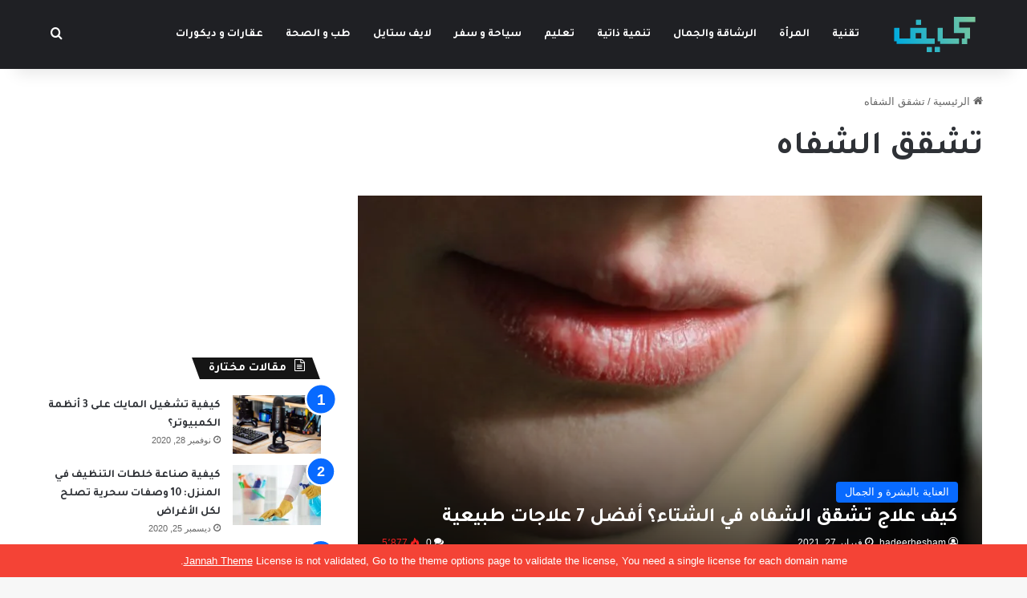

--- FILE ---
content_type: text/html; charset=UTF-8
request_url: https://kayfa2z.com/tag/%D8%AA%D8%B4%D9%82%D9%82-%D8%A7%D9%84%D8%B4%D9%81%D8%A7%D9%87/
body_size: 12903
content:

<!DOCTYPE html>
<html dir="rtl" lang="ar" class="" data-skin="light" prefix="og: https://ogp.me/ns#">
<head>
	<meta charset="UTF-8" />
	<link rel="profile" href="https://gmpg.org/xfn/11" />
		<style>img:is([sizes="auto" i], [sizes^="auto," i]) { contain-intrinsic-size: 3000px 1500px }</style>
	
<!-- تحسين محرك البحث بواسطة رانك ماث - https://rankmath.com/ -->
<title>تشقق الشفاه - موقع كيف؟</title>
<meta name="robots" content="follow, index, max-snippet:-1, max-video-preview:-1, max-image-preview:large"/>
<link rel="canonical" href="https://kayfa2z.com/tag/%d8%aa%d8%b4%d9%82%d9%82-%d8%a7%d9%84%d8%b4%d9%81%d8%a7%d9%87/" />
<meta property="og:locale" content="ar_AR" />
<meta property="og:type" content="article" />
<meta property="og:title" content="تشقق الشفاه - موقع كيف؟" />
<meta property="og:url" content="https://kayfa2z.com/tag/%d8%aa%d8%b4%d9%82%d9%82-%d8%a7%d9%84%d8%b4%d9%81%d8%a7%d9%87/" />
<meta property="og:site_name" content="موقع كيف؟" />
<meta name="twitter:card" content="summary_large_image" />
<meta name="twitter:title" content="تشقق الشفاه - موقع كيف؟" />
<meta name="twitter:site" content="@aKFsO8orBe" />
<meta name="twitter:label1" content="مقالات" />
<meta name="twitter:data1" content="1" />
<script type="application/ld+json" class="rank-math-schema">{"@context":"https://schema.org","@graph":[{"@type":"Person","@id":"https://kayfa2z.com/#person","name":"\u0643\u064a\u0641 \u0645\u0646 \u0627\u0644\u0623\u0644\u0641 \u0625\u0644\u064a \u0627\u0644\u064a\u0627\u0621","url":"https://kayfa2z.com","sameAs":["https://twitter.com/aKFsO8orBe"]},{"@type":"WebSite","@id":"https://kayfa2z.com/#website","url":"https://kayfa2z.com","name":"\u0643\u064a\u0641 \u0645\u0646 \u0627\u0644\u0623\u0644\u0641 \u0625\u0644\u064a \u0627\u0644\u064a\u0627\u0621","publisher":{"@id":"https://kayfa2z.com/#person"},"inLanguage":"ar"},{"@type":"CollectionPage","@id":"https://kayfa2z.com/tag/%d8%aa%d8%b4%d9%82%d9%82-%d8%a7%d9%84%d8%b4%d9%81%d8%a7%d9%87/#webpage","url":"https://kayfa2z.com/tag/%d8%aa%d8%b4%d9%82%d9%82-%d8%a7%d9%84%d8%b4%d9%81%d8%a7%d9%87/","name":"\u062a\u0634\u0642\u0642 \u0627\u0644\u0634\u0641\u0627\u0647 - \u0645\u0648\u0642\u0639 \u0643\u064a\u0641\u061f","isPartOf":{"@id":"https://kayfa2z.com/#website"},"inLanguage":"ar"}]}</script>
<!-- /إضافة تحسين محركات البحث لووردبريس Rank Math -->

<link rel="alternate" type="application/rss+xml" title="موقع كيف؟ &laquo; الخلاصة" href="https://kayfa2z.com/feed/" />
<link rel="alternate" type="application/rss+xml" title="موقع كيف؟ &laquo; خلاصة التعليقات" href="https://kayfa2z.com/comments/feed/" />
<link rel="alternate" type="application/rss+xml" title="موقع كيف؟ &laquo; تشقق الشفاه خلاصة الوسوم" href="https://kayfa2z.com/tag/%d8%aa%d8%b4%d9%82%d9%82-%d8%a7%d9%84%d8%b4%d9%81%d8%a7%d9%87/feed/" />

		<style type="text/css">
			:root{				
			--tie-preset-gradient-1: linear-gradient(135deg, rgba(6, 147, 227, 1) 0%, rgb(155, 81, 224) 100%);
			--tie-preset-gradient-2: linear-gradient(135deg, rgb(122, 220, 180) 0%, rgb(0, 208, 130) 100%);
			--tie-preset-gradient-3: linear-gradient(135deg, rgba(252, 185, 0, 1) 0%, rgba(255, 105, 0, 1) 100%);
			--tie-preset-gradient-4: linear-gradient(135deg, rgba(255, 105, 0, 1) 0%, rgb(207, 46, 46) 100%);
			--tie-preset-gradient-5: linear-gradient(135deg, rgb(238, 238, 238) 0%, rgb(169, 184, 195) 100%);
			--tie-preset-gradient-6: linear-gradient(135deg, rgb(74, 234, 220) 0%, rgb(151, 120, 209) 20%, rgb(207, 42, 186) 40%, rgb(238, 44, 130) 60%, rgb(251, 105, 98) 80%, rgb(254, 248, 76) 100%);
			--tie-preset-gradient-7: linear-gradient(135deg, rgb(255, 206, 236) 0%, rgb(152, 150, 240) 100%);
			--tie-preset-gradient-8: linear-gradient(135deg, rgb(254, 205, 165) 0%, rgb(254, 45, 45) 50%, rgb(107, 0, 62) 100%);
			--tie-preset-gradient-9: linear-gradient(135deg, rgb(255, 203, 112) 0%, rgb(199, 81, 192) 50%, rgb(65, 88, 208) 100%);
			--tie-preset-gradient-10: linear-gradient(135deg, rgb(255, 245, 203) 0%, rgb(182, 227, 212) 50%, rgb(51, 167, 181) 100%);
			--tie-preset-gradient-11: linear-gradient(135deg, rgb(202, 248, 128) 0%, rgb(113, 206, 126) 100%);
			--tie-preset-gradient-12: linear-gradient(135deg, rgb(2, 3, 129) 0%, rgb(40, 116, 252) 100%);
			--tie-preset-gradient-13: linear-gradient(135deg, #4D34FA, #ad34fa);
			--tie-preset-gradient-14: linear-gradient(135deg, #0057FF, #31B5FF);
			--tie-preset-gradient-15: linear-gradient(135deg, #FF007A, #FF81BD);
			--tie-preset-gradient-16: linear-gradient(135deg, #14111E, #4B4462);
			--tie-preset-gradient-17: linear-gradient(135deg, #F32758, #FFC581);

			
					--main-nav-background: #1f2024;
					--main-nav-secondry-background: rgba(0,0,0,0.2);
					--main-nav-primary-color: #0088ff;
					--main-nav-contrast-primary-color: #FFFFFF;
					--main-nav-text-color: #FFFFFF;
					--main-nav-secondry-text-color: rgba(225,255,255,0.5);
					--main-nav-main-border-color: rgba(255,255,255,0.07);
					--main-nav-secondry-border-color: rgba(255,255,255,0.04);
				
			}
		</style>
	<meta name="viewport" content="width=device-width, initial-scale=1.0" /><script type="text/javascript">
/* <![CDATA[ */
window._wpemojiSettings = {"baseUrl":"https:\/\/s.w.org\/images\/core\/emoji\/16.0.1\/72x72\/","ext":".png","svgUrl":"https:\/\/s.w.org\/images\/core\/emoji\/16.0.1\/svg\/","svgExt":".svg","source":{"concatemoji":"https:\/\/kayfa2z.com\/wp-includes\/js\/wp-emoji-release.min.js?ver=1100d0540b4f4c0b1ae8e73da84aef33"}};
/*! This file is auto-generated */
!function(s,n){var o,i,e;function c(e){try{var t={supportTests:e,timestamp:(new Date).valueOf()};sessionStorage.setItem(o,JSON.stringify(t))}catch(e){}}function p(e,t,n){e.clearRect(0,0,e.canvas.width,e.canvas.height),e.fillText(t,0,0);var t=new Uint32Array(e.getImageData(0,0,e.canvas.width,e.canvas.height).data),a=(e.clearRect(0,0,e.canvas.width,e.canvas.height),e.fillText(n,0,0),new Uint32Array(e.getImageData(0,0,e.canvas.width,e.canvas.height).data));return t.every(function(e,t){return e===a[t]})}function u(e,t){e.clearRect(0,0,e.canvas.width,e.canvas.height),e.fillText(t,0,0);for(var n=e.getImageData(16,16,1,1),a=0;a<n.data.length;a++)if(0!==n.data[a])return!1;return!0}function f(e,t,n,a){switch(t){case"flag":return n(e,"\ud83c\udff3\ufe0f\u200d\u26a7\ufe0f","\ud83c\udff3\ufe0f\u200b\u26a7\ufe0f")?!1:!n(e,"\ud83c\udde8\ud83c\uddf6","\ud83c\udde8\u200b\ud83c\uddf6")&&!n(e,"\ud83c\udff4\udb40\udc67\udb40\udc62\udb40\udc65\udb40\udc6e\udb40\udc67\udb40\udc7f","\ud83c\udff4\u200b\udb40\udc67\u200b\udb40\udc62\u200b\udb40\udc65\u200b\udb40\udc6e\u200b\udb40\udc67\u200b\udb40\udc7f");case"emoji":return!a(e,"\ud83e\udedf")}return!1}function g(e,t,n,a){var r="undefined"!=typeof WorkerGlobalScope&&self instanceof WorkerGlobalScope?new OffscreenCanvas(300,150):s.createElement("canvas"),o=r.getContext("2d",{willReadFrequently:!0}),i=(o.textBaseline="top",o.font="600 32px Arial",{});return e.forEach(function(e){i[e]=t(o,e,n,a)}),i}function t(e){var t=s.createElement("script");t.src=e,t.defer=!0,s.head.appendChild(t)}"undefined"!=typeof Promise&&(o="wpEmojiSettingsSupports",i=["flag","emoji"],n.supports={everything:!0,everythingExceptFlag:!0},e=new Promise(function(e){s.addEventListener("DOMContentLoaded",e,{once:!0})}),new Promise(function(t){var n=function(){try{var e=JSON.parse(sessionStorage.getItem(o));if("object"==typeof e&&"number"==typeof e.timestamp&&(new Date).valueOf()<e.timestamp+604800&&"object"==typeof e.supportTests)return e.supportTests}catch(e){}return null}();if(!n){if("undefined"!=typeof Worker&&"undefined"!=typeof OffscreenCanvas&&"undefined"!=typeof URL&&URL.createObjectURL&&"undefined"!=typeof Blob)try{var e="postMessage("+g.toString()+"("+[JSON.stringify(i),f.toString(),p.toString(),u.toString()].join(",")+"));",a=new Blob([e],{type:"text/javascript"}),r=new Worker(URL.createObjectURL(a),{name:"wpTestEmojiSupports"});return void(r.onmessage=function(e){c(n=e.data),r.terminate(),t(n)})}catch(e){}c(n=g(i,f,p,u))}t(n)}).then(function(e){for(var t in e)n.supports[t]=e[t],n.supports.everything=n.supports.everything&&n.supports[t],"flag"!==t&&(n.supports.everythingExceptFlag=n.supports.everythingExceptFlag&&n.supports[t]);n.supports.everythingExceptFlag=n.supports.everythingExceptFlag&&!n.supports.flag,n.DOMReady=!1,n.readyCallback=function(){n.DOMReady=!0}}).then(function(){return e}).then(function(){var e;n.supports.everything||(n.readyCallback(),(e=n.source||{}).concatemoji?t(e.concatemoji):e.wpemoji&&e.twemoji&&(t(e.twemoji),t(e.wpemoji)))}))}((window,document),window._wpemojiSettings);
/* ]]> */
</script>

<style id='wp-emoji-styles-inline-css' type='text/css'>

	img.wp-smiley, img.emoji {
		display: inline !important;
		border: none !important;
		box-shadow: none !important;
		height: 1em !important;
		width: 1em !important;
		margin: 0 0.07em !important;
		vertical-align: -0.1em !important;
		background: none !important;
		padding: 0 !important;
	}
</style>
<link rel='stylesheet' id='wp-block-library-rtl-css' href='https://kayfa2z.com/wp-includes/css/dist/block-library/style-rtl.min.css?ver=1100d0540b4f4c0b1ae8e73da84aef33' type='text/css' media='all' />
<style id='wp-block-library-theme-inline-css' type='text/css'>
.wp-block-audio :where(figcaption){color:#555;font-size:13px;text-align:center}.is-dark-theme .wp-block-audio :where(figcaption){color:#ffffffa6}.wp-block-audio{margin:0 0 1em}.wp-block-code{border:1px solid #ccc;border-radius:4px;font-family:Menlo,Consolas,monaco,monospace;padding:.8em 1em}.wp-block-embed :where(figcaption){color:#555;font-size:13px;text-align:center}.is-dark-theme .wp-block-embed :where(figcaption){color:#ffffffa6}.wp-block-embed{margin:0 0 1em}.blocks-gallery-caption{color:#555;font-size:13px;text-align:center}.is-dark-theme .blocks-gallery-caption{color:#ffffffa6}:root :where(.wp-block-image figcaption){color:#555;font-size:13px;text-align:center}.is-dark-theme :root :where(.wp-block-image figcaption){color:#ffffffa6}.wp-block-image{margin:0 0 1em}.wp-block-pullquote{border-bottom:4px solid;border-top:4px solid;color:currentColor;margin-bottom:1.75em}.wp-block-pullquote cite,.wp-block-pullquote footer,.wp-block-pullquote__citation{color:currentColor;font-size:.8125em;font-style:normal;text-transform:uppercase}.wp-block-quote{border-left:.25em solid;margin:0 0 1.75em;padding-left:1em}.wp-block-quote cite,.wp-block-quote footer{color:currentColor;font-size:.8125em;font-style:normal;position:relative}.wp-block-quote:where(.has-text-align-right){border-left:none;border-right:.25em solid;padding-left:0;padding-right:1em}.wp-block-quote:where(.has-text-align-center){border:none;padding-left:0}.wp-block-quote.is-large,.wp-block-quote.is-style-large,.wp-block-quote:where(.is-style-plain){border:none}.wp-block-search .wp-block-search__label{font-weight:700}.wp-block-search__button{border:1px solid #ccc;padding:.375em .625em}:where(.wp-block-group.has-background){padding:1.25em 2.375em}.wp-block-separator.has-css-opacity{opacity:.4}.wp-block-separator{border:none;border-bottom:2px solid;margin-left:auto;margin-right:auto}.wp-block-separator.has-alpha-channel-opacity{opacity:1}.wp-block-separator:not(.is-style-wide):not(.is-style-dots){width:100px}.wp-block-separator.has-background:not(.is-style-dots){border-bottom:none;height:1px}.wp-block-separator.has-background:not(.is-style-wide):not(.is-style-dots){height:2px}.wp-block-table{margin:0 0 1em}.wp-block-table td,.wp-block-table th{word-break:normal}.wp-block-table :where(figcaption){color:#555;font-size:13px;text-align:center}.is-dark-theme .wp-block-table :where(figcaption){color:#ffffffa6}.wp-block-video :where(figcaption){color:#555;font-size:13px;text-align:center}.is-dark-theme .wp-block-video :where(figcaption){color:#ffffffa6}.wp-block-video{margin:0 0 1em}:root :where(.wp-block-template-part.has-background){margin-bottom:0;margin-top:0;padding:1.25em 2.375em}
</style>
<style id='classic-theme-styles-inline-css' type='text/css'>
/*! This file is auto-generated */
.wp-block-button__link{color:#fff;background-color:#32373c;border-radius:9999px;box-shadow:none;text-decoration:none;padding:calc(.667em + 2px) calc(1.333em + 2px);font-size:1.125em}.wp-block-file__button{background:#32373c;color:#fff;text-decoration:none}
</style>
<style id='global-styles-inline-css' type='text/css'>
:root{--wp--preset--aspect-ratio--square: 1;--wp--preset--aspect-ratio--4-3: 4/3;--wp--preset--aspect-ratio--3-4: 3/4;--wp--preset--aspect-ratio--3-2: 3/2;--wp--preset--aspect-ratio--2-3: 2/3;--wp--preset--aspect-ratio--16-9: 16/9;--wp--preset--aspect-ratio--9-16: 9/16;--wp--preset--color--black: #000000;--wp--preset--color--cyan-bluish-gray: #abb8c3;--wp--preset--color--white: #ffffff;--wp--preset--color--pale-pink: #f78da7;--wp--preset--color--vivid-red: #cf2e2e;--wp--preset--color--luminous-vivid-orange: #ff6900;--wp--preset--color--luminous-vivid-amber: #fcb900;--wp--preset--color--light-green-cyan: #7bdcb5;--wp--preset--color--vivid-green-cyan: #00d084;--wp--preset--color--pale-cyan-blue: #8ed1fc;--wp--preset--color--vivid-cyan-blue: #0693e3;--wp--preset--color--vivid-purple: #9b51e0;--wp--preset--color--global-color: #0088ff;--wp--preset--gradient--vivid-cyan-blue-to-vivid-purple: linear-gradient(135deg,rgba(6,147,227,1) 0%,rgb(155,81,224) 100%);--wp--preset--gradient--light-green-cyan-to-vivid-green-cyan: linear-gradient(135deg,rgb(122,220,180) 0%,rgb(0,208,130) 100%);--wp--preset--gradient--luminous-vivid-amber-to-luminous-vivid-orange: linear-gradient(135deg,rgba(252,185,0,1) 0%,rgba(255,105,0,1) 100%);--wp--preset--gradient--luminous-vivid-orange-to-vivid-red: linear-gradient(135deg,rgba(255,105,0,1) 0%,rgb(207,46,46) 100%);--wp--preset--gradient--very-light-gray-to-cyan-bluish-gray: linear-gradient(135deg,rgb(238,238,238) 0%,rgb(169,184,195) 100%);--wp--preset--gradient--cool-to-warm-spectrum: linear-gradient(135deg,rgb(74,234,220) 0%,rgb(151,120,209) 20%,rgb(207,42,186) 40%,rgb(238,44,130) 60%,rgb(251,105,98) 80%,rgb(254,248,76) 100%);--wp--preset--gradient--blush-light-purple: linear-gradient(135deg,rgb(255,206,236) 0%,rgb(152,150,240) 100%);--wp--preset--gradient--blush-bordeaux: linear-gradient(135deg,rgb(254,205,165) 0%,rgb(254,45,45) 50%,rgb(107,0,62) 100%);--wp--preset--gradient--luminous-dusk: linear-gradient(135deg,rgb(255,203,112) 0%,rgb(199,81,192) 50%,rgb(65,88,208) 100%);--wp--preset--gradient--pale-ocean: linear-gradient(135deg,rgb(255,245,203) 0%,rgb(182,227,212) 50%,rgb(51,167,181) 100%);--wp--preset--gradient--electric-grass: linear-gradient(135deg,rgb(202,248,128) 0%,rgb(113,206,126) 100%);--wp--preset--gradient--midnight: linear-gradient(135deg,rgb(2,3,129) 0%,rgb(40,116,252) 100%);--wp--preset--font-size--small: 13px;--wp--preset--font-size--medium: 20px;--wp--preset--font-size--large: 36px;--wp--preset--font-size--x-large: 42px;--wp--preset--spacing--20: 0.44rem;--wp--preset--spacing--30: 0.67rem;--wp--preset--spacing--40: 1rem;--wp--preset--spacing--50: 1.5rem;--wp--preset--spacing--60: 2.25rem;--wp--preset--spacing--70: 3.38rem;--wp--preset--spacing--80: 5.06rem;--wp--preset--shadow--natural: 6px 6px 9px rgba(0, 0, 0, 0.2);--wp--preset--shadow--deep: 12px 12px 50px rgba(0, 0, 0, 0.4);--wp--preset--shadow--sharp: 6px 6px 0px rgba(0, 0, 0, 0.2);--wp--preset--shadow--outlined: 6px 6px 0px -3px rgba(255, 255, 255, 1), 6px 6px rgba(0, 0, 0, 1);--wp--preset--shadow--crisp: 6px 6px 0px rgba(0, 0, 0, 1);}:where(.is-layout-flex){gap: 0.5em;}:where(.is-layout-grid){gap: 0.5em;}body .is-layout-flex{display: flex;}.is-layout-flex{flex-wrap: wrap;align-items: center;}.is-layout-flex > :is(*, div){margin: 0;}body .is-layout-grid{display: grid;}.is-layout-grid > :is(*, div){margin: 0;}:where(.wp-block-columns.is-layout-flex){gap: 2em;}:where(.wp-block-columns.is-layout-grid){gap: 2em;}:where(.wp-block-post-template.is-layout-flex){gap: 1.25em;}:where(.wp-block-post-template.is-layout-grid){gap: 1.25em;}.has-black-color{color: var(--wp--preset--color--black) !important;}.has-cyan-bluish-gray-color{color: var(--wp--preset--color--cyan-bluish-gray) !important;}.has-white-color{color: var(--wp--preset--color--white) !important;}.has-pale-pink-color{color: var(--wp--preset--color--pale-pink) !important;}.has-vivid-red-color{color: var(--wp--preset--color--vivid-red) !important;}.has-luminous-vivid-orange-color{color: var(--wp--preset--color--luminous-vivid-orange) !important;}.has-luminous-vivid-amber-color{color: var(--wp--preset--color--luminous-vivid-amber) !important;}.has-light-green-cyan-color{color: var(--wp--preset--color--light-green-cyan) !important;}.has-vivid-green-cyan-color{color: var(--wp--preset--color--vivid-green-cyan) !important;}.has-pale-cyan-blue-color{color: var(--wp--preset--color--pale-cyan-blue) !important;}.has-vivid-cyan-blue-color{color: var(--wp--preset--color--vivid-cyan-blue) !important;}.has-vivid-purple-color{color: var(--wp--preset--color--vivid-purple) !important;}.has-black-background-color{background-color: var(--wp--preset--color--black) !important;}.has-cyan-bluish-gray-background-color{background-color: var(--wp--preset--color--cyan-bluish-gray) !important;}.has-white-background-color{background-color: var(--wp--preset--color--white) !important;}.has-pale-pink-background-color{background-color: var(--wp--preset--color--pale-pink) !important;}.has-vivid-red-background-color{background-color: var(--wp--preset--color--vivid-red) !important;}.has-luminous-vivid-orange-background-color{background-color: var(--wp--preset--color--luminous-vivid-orange) !important;}.has-luminous-vivid-amber-background-color{background-color: var(--wp--preset--color--luminous-vivid-amber) !important;}.has-light-green-cyan-background-color{background-color: var(--wp--preset--color--light-green-cyan) !important;}.has-vivid-green-cyan-background-color{background-color: var(--wp--preset--color--vivid-green-cyan) !important;}.has-pale-cyan-blue-background-color{background-color: var(--wp--preset--color--pale-cyan-blue) !important;}.has-vivid-cyan-blue-background-color{background-color: var(--wp--preset--color--vivid-cyan-blue) !important;}.has-vivid-purple-background-color{background-color: var(--wp--preset--color--vivid-purple) !important;}.has-black-border-color{border-color: var(--wp--preset--color--black) !important;}.has-cyan-bluish-gray-border-color{border-color: var(--wp--preset--color--cyan-bluish-gray) !important;}.has-white-border-color{border-color: var(--wp--preset--color--white) !important;}.has-pale-pink-border-color{border-color: var(--wp--preset--color--pale-pink) !important;}.has-vivid-red-border-color{border-color: var(--wp--preset--color--vivid-red) !important;}.has-luminous-vivid-orange-border-color{border-color: var(--wp--preset--color--luminous-vivid-orange) !important;}.has-luminous-vivid-amber-border-color{border-color: var(--wp--preset--color--luminous-vivid-amber) !important;}.has-light-green-cyan-border-color{border-color: var(--wp--preset--color--light-green-cyan) !important;}.has-vivid-green-cyan-border-color{border-color: var(--wp--preset--color--vivid-green-cyan) !important;}.has-pale-cyan-blue-border-color{border-color: var(--wp--preset--color--pale-cyan-blue) !important;}.has-vivid-cyan-blue-border-color{border-color: var(--wp--preset--color--vivid-cyan-blue) !important;}.has-vivid-purple-border-color{border-color: var(--wp--preset--color--vivid-purple) !important;}.has-vivid-cyan-blue-to-vivid-purple-gradient-background{background: var(--wp--preset--gradient--vivid-cyan-blue-to-vivid-purple) !important;}.has-light-green-cyan-to-vivid-green-cyan-gradient-background{background: var(--wp--preset--gradient--light-green-cyan-to-vivid-green-cyan) !important;}.has-luminous-vivid-amber-to-luminous-vivid-orange-gradient-background{background: var(--wp--preset--gradient--luminous-vivid-amber-to-luminous-vivid-orange) !important;}.has-luminous-vivid-orange-to-vivid-red-gradient-background{background: var(--wp--preset--gradient--luminous-vivid-orange-to-vivid-red) !important;}.has-very-light-gray-to-cyan-bluish-gray-gradient-background{background: var(--wp--preset--gradient--very-light-gray-to-cyan-bluish-gray) !important;}.has-cool-to-warm-spectrum-gradient-background{background: var(--wp--preset--gradient--cool-to-warm-spectrum) !important;}.has-blush-light-purple-gradient-background{background: var(--wp--preset--gradient--blush-light-purple) !important;}.has-blush-bordeaux-gradient-background{background: var(--wp--preset--gradient--blush-bordeaux) !important;}.has-luminous-dusk-gradient-background{background: var(--wp--preset--gradient--luminous-dusk) !important;}.has-pale-ocean-gradient-background{background: var(--wp--preset--gradient--pale-ocean) !important;}.has-electric-grass-gradient-background{background: var(--wp--preset--gradient--electric-grass) !important;}.has-midnight-gradient-background{background: var(--wp--preset--gradient--midnight) !important;}.has-small-font-size{font-size: var(--wp--preset--font-size--small) !important;}.has-medium-font-size{font-size: var(--wp--preset--font-size--medium) !important;}.has-large-font-size{font-size: var(--wp--preset--font-size--large) !important;}.has-x-large-font-size{font-size: var(--wp--preset--font-size--x-large) !important;}
:where(.wp-block-post-template.is-layout-flex){gap: 1.25em;}:where(.wp-block-post-template.is-layout-grid){gap: 1.25em;}
:where(.wp-block-columns.is-layout-flex){gap: 2em;}:where(.wp-block-columns.is-layout-grid){gap: 2em;}
:root :where(.wp-block-pullquote){font-size: 1.5em;line-height: 1.6;}
</style>
<link rel='stylesheet' id='ez-toc-css' href='https://kayfa2z.com/wp-content/plugins/easy-table-of-contents/assets/css/screen.min.css?ver=2.0.76' type='text/css' media='all' />
<style id='ez-toc-inline-css' type='text/css'>
div#ez-toc-container .ez-toc-title {font-size: 120%;}div#ez-toc-container .ez-toc-title {font-weight: 500;}div#ez-toc-container ul li , div#ez-toc-container ul li a {font-size: 95%;}div#ez-toc-container ul li , div#ez-toc-container ul li a {font-weight: 500;}div#ez-toc-container nav ul ul li {font-size: 90%;}
</style>
<link rel='stylesheet' id='tie-css-base-css' href='https://kayfa2z.com/wp-content/themes/jannah/assets/css/base.min.css?ver=7.6.0' type='text/css' media='all' />
<link rel='stylesheet' id='tie-css-styles-css' href='https://kayfa2z.com/wp-content/themes/jannah/assets/css/style.min.css?ver=7.6.0' type='text/css' media='all' />
<link rel='stylesheet' id='tie-css-widgets-css' href='https://kayfa2z.com/wp-content/themes/jannah/assets/css/widgets.min.css?ver=7.6.0' type='text/css' media='all' />
<link rel='stylesheet' id='tie-css-helpers-css' href='https://kayfa2z.com/wp-content/themes/jannah/assets/css/helpers.min.css?ver=7.6.0' type='text/css' media='all' />
<link rel='stylesheet' id='tie-fontawesome5-css' href='https://kayfa2z.com/wp-content/themes/jannah/assets/css/fontawesome.css?ver=7.6.0' type='text/css' media='all' />
<link rel='stylesheet' id='tie-css-ilightbox-css' href='https://kayfa2z.com/wp-content/themes/jannah/assets/ilightbox/dark-skin/skin.css?ver=7.6.0' type='text/css' media='all' />
<link rel='stylesheet' id='tie-css-shortcodes-css' href='https://kayfa2z.com/wp-content/themes/jannah/assets/css/plugins/shortcodes.min.css?ver=7.6.0' type='text/css' media='all' />
<link rel='stylesheet' id='tie-theme-rtl-css-css' href='https://kayfa2z.com/wp-content/themes/jannah/rtl.css?ver=1100d0540b4f4c0b1ae8e73da84aef33' type='text/css' media='all' />
<link rel='stylesheet' id='tie-theme-child-css-css' href='https://kayfa2z.com/wp-content/themes/jannah-child/style.css?ver=1100d0540b4f4c0b1ae8e73da84aef33' type='text/css' media='all' />
<style id='tie-theme-child-css-inline-css' type='text/css'>
.wf-active .logo-text,.wf-active h1,.wf-active h2,.wf-active h3,.wf-active h4,.wf-active h5,.wf-active h6,.wf-active .the-subtitle{font-family: 'Tajawal';}.wf-active #main-nav .main-menu > ul > li > a{font-family: 'Tajawal';}#main-nav .main-menu > ul > li > a{text-transform: uppercase;}#header-notification-bar{background: var( --tie-preset-gradient-13 );}#header-notification-bar{--tie-buttons-color: #FFFFFF;--tie-buttons-border-color: #FFFFFF;--tie-buttons-hover-color: #e1e1e1;--tie-buttons-hover-text: #000000;}#header-notification-bar{--tie-buttons-text: #000000;}.tie-cat-565,.tie-cat-item-565 > span{background-color:#e67e22 !important;color:#FFFFFF !important;}.tie-cat-565:after{border-top-color:#e67e22 !important;}.tie-cat-565:hover{background-color:#c86004 !important;}.tie-cat-565:hover:after{border-top-color:#c86004 !important;}.tie-cat-6,.tie-cat-item-6 > span{background-color:#2ecc71 !important;color:#FFFFFF !important;}.tie-cat-6:after{border-top-color:#2ecc71 !important;}.tie-cat-6:hover{background-color:#10ae53 !important;}.tie-cat-6:hover:after{border-top-color:#10ae53 !important;}.tie-cat-58,.tie-cat-item-58 > span{background-color:#9b59b6 !important;color:#FFFFFF !important;}.tie-cat-58:after{border-top-color:#9b59b6 !important;}.tie-cat-58:hover{background-color:#7d3b98 !important;}.tie-cat-58:hover:after{border-top-color:#7d3b98 !important;}.tie-cat-578,.tie-cat-item-578 > span{background-color:#34495e !important;color:#FFFFFF !important;}.tie-cat-578:after{border-top-color:#34495e !important;}.tie-cat-578:hover{background-color:#162b40 !important;}.tie-cat-578:hover:after{border-top-color:#162b40 !important;}.tie-cat-44,.tie-cat-item-44 > span{background-color:#795548 !important;color:#FFFFFF !important;}.tie-cat-44:after{border-top-color:#795548 !important;}.tie-cat-44:hover{background-color:#5b372a !important;}.tie-cat-44:hover:after{border-top-color:#5b372a !important;}.tie-cat-580,.tie-cat-item-580 > span{background-color:#4CAF50 !important;color:#FFFFFF !important;}.tie-cat-580:after{border-top-color:#4CAF50 !important;}.tie-cat-580:hover{background-color:#2e9132 !important;}.tie-cat-580:hover:after{border-top-color:#2e9132 !important;}.tie-cat-1,.tie-cat-item-1 > span{background-color:#df4940 !important;color:#FFFFFF !important;}.tie-cat-1:after{border-top-color:#df4940 !important;}.tie-cat-1:hover{background-color:#c12b22 !important;}.tie-cat-1:hover:after{border-top-color:#c12b22 !important;}.tie-cat-51,.tie-cat-item-51 > span{background-color:#fa6101 !important;color:#FFFFFF !important;}.tie-cat-51:after{border-top-color:#fa6101 !important;}.tie-cat-51:hover{background-color:#dc4300 !important;}.tie-cat-51:hover:after{border-top-color:#dc4300 !important;}.tie-cat-1079,.tie-cat-item-1079 > span{background-color:#fa6101 !important;color:#FFFFFF !important;}.tie-cat-1079:after{border-top-color:#fa6101 !important;}.tie-cat-1079:hover{background-color:#dc4300 !important;}.tie-cat-1079:hover:after{border-top-color:#dc4300 !important;}.tie-cat-1082,.tie-cat-item-1082 > span{background-color:#fa6101 !important;color:#FFFFFF !important;}.tie-cat-1082:after{border-top-color:#fa6101 !important;}.tie-cat-1082:hover{background-color:#dc4300 !important;}.tie-cat-1082:hover:after{border-top-color:#dc4300 !important;}.tie-cat-1081,.tie-cat-item-1081 > span{background-color:#fa6101 !important;color:#FFFFFF !important;}.tie-cat-1081:after{border-top-color:#fa6101 !important;}.tie-cat-1081:hover{background-color:#dc4300 !important;}.tie-cat-1081:hover:after{border-top-color:#dc4300 !important;}.tie-cat-1077,.tie-cat-item-1077 > span{background-color:#fa6101 !important;color:#FFFFFF !important;}.tie-cat-1077:after{border-top-color:#fa6101 !important;}.tie-cat-1077:hover{background-color:#dc4300 !important;}.tie-cat-1077:hover:after{border-top-color:#dc4300 !important;}.tie-cat-1076,.tie-cat-item-1076 > span{background-color:#fa6101 !important;color:#FFFFFF !important;}.tie-cat-1076:after{border-top-color:#fa6101 !important;}.tie-cat-1076:hover{background-color:#dc4300 !important;}.tie-cat-1076:hover:after{border-top-color:#dc4300 !important;}.tie-cat-1078,.tie-cat-item-1078 > span{background-color:#fa6101 !important;color:#FFFFFF !important;}.tie-cat-1078:after{border-top-color:#fa6101 !important;}.tie-cat-1078:hover{background-color:#dc4300 !important;}.tie-cat-1078:hover:after{border-top-color:#dc4300 !important;}.tie-cat-1084,.tie-cat-item-1084 > span{background-color:#fa6101 !important;color:#FFFFFF !important;}.tie-cat-1084:after{border-top-color:#fa6101 !important;}.tie-cat-1084:hover{background-color:#dc4300 !important;}.tie-cat-1084:hover:after{border-top-color:#dc4300 !important;}@media (max-width: 991px){.side-aside.normal-side{background: #2f88d6;background: -webkit-linear-gradient(135deg,#5933a2,#2f88d6 );background: -moz-linear-gradient(135deg,#5933a2,#2f88d6 );background: -o-linear-gradient(135deg,#5933a2,#2f88d6 );background: linear-gradient(135deg,#2f88d6,#5933a2 );}}
</style>
<script type="text/javascript" src="https://kayfa2z.com/wp-includes/js/jquery/jquery.min.js?ver=3.7.1" id="jquery-core-js"></script>
<script type="text/javascript" src="https://kayfa2z.com/wp-includes/js/jquery/jquery-migrate.min.js?ver=3.4.1" id="jquery-migrate-js"></script>
<link rel="https://api.w.org/" href="https://kayfa2z.com/wp-json/" /><link rel="alternate" title="JSON" type="application/json" href="https://kayfa2z.com/wp-json/wp/v2/tags/1039" /><link rel="EditURI" type="application/rsd+xml" title="RSD" href="https://kayfa2z.com/xmlrpc.php?rsd" />

<meta http-equiv="X-UA-Compatible" content="IE=edge">
<link rel="icon" href="https://kayfa2z.com/wp-content/uploads/2021/02/cropped-kayfa-colored-favicon-32x32.jpg" sizes="32x32" />
<link rel="icon" href="https://kayfa2z.com/wp-content/uploads/2021/02/cropped-kayfa-colored-favicon-192x192.jpg" sizes="192x192" />
<link rel="apple-touch-icon" href="https://kayfa2z.com/wp-content/uploads/2021/02/cropped-kayfa-colored-favicon-180x180.jpg" />
<meta name="msapplication-TileImage" content="https://kayfa2z.com/wp-content/uploads/2021/02/cropped-kayfa-colored-favicon-270x270.jpg" />
</head>

<body id="tie-body" class="rtl archive tag tag-1039 wp-theme-jannah wp-child-theme-jannah-child wrapper-has-shadow block-head-4 block-head-5 magazine2 is-thumb-overlay-disabled is-desktop is-header-layout-4 sidebar-left has-sidebar hide_share_post_top hide_share_post_bottom hide_sidebars">



<div class="background-overlay">

	<div id="tie-container" class="site tie-container">

						<div class="theme-notice" style="z-index:9999999!important;position:fixed!important;width:100%!important;bottom:0!important;display:block!important;text-align:center;background:#f44336!important;color:#fff!important;visibility:visible!important;height:auto!important;"><a style="color: #fff; text-decoration: underline;" href="https://tielabs.com/buy/jannah?utm_source=footer-bar&utm_medium=link&utm_campaign=jannah">Jannah Theme</a> License is not validated, Go to the theme options page to validate the license, You need a single license for each domain name.</div>
			
		<div id="tie-wrapper">
			
<header id="theme-header" class="theme-header header-layout-4 header-layout-1 main-nav-dark main-nav-default-dark main-nav-below no-stream-item has-shadow has-normal-width-logo mobile-header-default">
	
<div class="main-nav-wrapper">
	<nav id="main-nav" data-skin="search-in-main-nav" class="main-nav header-nav live-search-parent menu-style-default menu-style-solid-bg" style="line-height:86px" aria-label="القائمة الرئيسية">
		<div class="container">

			<div class="main-menu-wrapper">

				<div id="mobile-header-components-area_1" class="mobile-header-components"><ul class="components"><li class="mobile-component_menu custom-menu-link"><a href="#" id="mobile-menu-icon" class=""><span class="tie-mobile-menu-icon nav-icon is-layout-1"></span><span class="screen-reader-text">القائمة</span></a></li></ul></div>
						<div class="header-layout-1-logo" style="width:120px">
							
		<div id="logo" class="image-logo" >

			
			<a title="موقع كيف؟" href="https://kayfa2z.com/">
				
				<picture class="tie-logo-default tie-logo-picture">
					
					<source class="tie-logo-source-default tie-logo-source" srcset="https://kayfa2z.com/wp-content/uploads/2021/02/kayfa-colored-logo.svg">
					<img class="tie-logo-img-default tie-logo-img" src="https://kayfa2z.com/wp-content/uploads/2021/02/kayfa-colored-logo.svg" alt="موقع كيف؟" width="120" height="46" style="max-height:46px !important; width: auto;" />
				</picture>
						</a>

			
		</div><!-- #logo /-->

								</div>

						<div id="mobile-header-components-area_2" class="mobile-header-components"><ul class="components"><li class="mobile-component_search custom-menu-link">
				<a href="#" class="tie-search-trigger-mobile">
					<span class="tie-icon-search tie-search-icon" aria-hidden="true"></span>
					<span class="screen-reader-text">بحث عن</span>
				</a>
			</li></ul></div>
				<div id="menu-components-wrap">

					
					<div class="main-menu main-menu-wrap">
						<div id="main-nav-menu" class="main-menu header-menu"><ul id="menu-main_menu" class="menu"><li id="menu-item-2539" class="menu-item menu-item-type-taxonomy menu-item-object-category menu-item-2539"><a href="https://kayfa2z.com/technology/">تقنية</a></li>
<li id="menu-item-2540" class="menu-item menu-item-type-taxonomy menu-item-object-category menu-item-2540"><a href="https://kayfa2z.com/women/">المرأة</a></li>
<li id="menu-item-6288" class="menu-item menu-item-type-taxonomy menu-item-object-category menu-item-6288"><a href="https://kayfa2z.com/%d8%a7%d9%84%d8%b1%d8%b4%d8%a7%d9%82%d8%a9-%d9%88%d8%a7%d9%84%d8%ac%d9%85%d8%a7%d9%84/">الرشاقة والجمال</a></li>
<li id="menu-item-2541" class="menu-item menu-item-type-taxonomy menu-item-object-category menu-item-2541"><a href="https://kayfa2z.com/self-development/">تنمية ذاتية</a></li>
<li id="menu-item-7321" class="menu-item menu-item-type-taxonomy menu-item-object-category menu-item-7321"><a href="https://kayfa2z.com/education/">تعليم</a></li>
<li id="menu-item-2542" class="menu-item menu-item-type-taxonomy menu-item-object-category menu-item-2542"><a href="https://kayfa2z.com/travel/">سياحة و سفر</a></li>
<li id="menu-item-2543" class="menu-item menu-item-type-taxonomy menu-item-object-category menu-item-2543"><a href="https://kayfa2z.com/lifestyle/">لايف ستايل</a></li>
<li id="menu-item-4201" class="menu-item menu-item-type-taxonomy menu-item-object-category menu-item-4201"><a href="https://kayfa2z.com/health/">طب و الصحة</a></li>
<li id="menu-item-6246" class="menu-item menu-item-type-taxonomy menu-item-object-category menu-item-6246"><a href="https://kayfa2z.com/decoration/">عقارات و ديكورات</a></li>
</ul></div>					</div><!-- .main-menu /-->

					<ul class="components">			<li class="search-compact-icon menu-item custom-menu-link">
				<a href="#" class="tie-search-trigger">
					<span class="tie-icon-search tie-search-icon" aria-hidden="true"></span>
					<span class="screen-reader-text">بحث عن</span>
				</a>
			</li>
			</ul><!-- Components -->
				</div><!-- #menu-components-wrap /-->
			</div><!-- .main-menu-wrapper /-->
		</div><!-- .container /-->

			</nav><!-- #main-nav /-->
</div><!-- .main-nav-wrapper /-->

</header>

<div id="content" class="site-content container"><div id="main-content-row" class="tie-row main-content-row">
	<div class="main-content tie-col-md-8 tie-col-xs-12" role="main">

		

			<header id="tag-title-section" class="entry-header-outer container-wrapper archive-title-wrapper">
				<nav id="breadcrumb"><a href="https://kayfa2z.com/"><span class="tie-icon-home" aria-hidden="true"></span> الرئيسية</a><em class="delimiter">/</em><span class="current">تشقق الشفاه</span></nav><script type="application/ld+json">{"@context":"http:\/\/schema.org","@type":"BreadcrumbList","@id":"#Breadcrumb","itemListElement":[{"@type":"ListItem","position":1,"item":{"name":"\u0627\u0644\u0631\u0626\u064a\u0633\u064a\u0629","@id":"https:\/\/kayfa2z.com\/"}}]}</script><h1 class="page-title">تشقق الشفاه</h1>			</header><!-- .entry-header-outer /-->

			
		<div class="mag-box miscellaneous-box first-post-gradient has-first-big-post">
			<div class="container-wrapper">
				<div class="mag-box-container clearfix">
					<ul id="posts-container" data-layout="large-above" data-settings="{'uncropped_image':'jannah-image-post','category_meta':true,'post_meta':true,'excerpt':'true','excerpt_length':'20','read_more':'true','read_more_text':false,'media_overlay':true,'title_length':0,'is_full':false,'is_category':false}" class="posts-items">
<li class="post-item tie-standard">

	
			<a aria-label="كيف علاج تشقق الشفاه في الشتاء؟ أفضل 7 علاجات طبيعية" href="https://kayfa2z.com/%d8%aa%d8%b4%d9%82%d9%82-%d8%a7%d9%84%d8%b4%d9%81%d8%a7%d9%87/" class="post-thumb"><img width="780" height="470" src="https://kayfa2z.com/wp-content/uploads/2021/01/الشفاة-780x470.jpg.webp" class="attachment-jannah-image-post size-jannah-image-post wp-post-image" alt="طرق طبيعية لعلاج تشقق الشفاه في الشتاء" decoding="async" fetchpriority="high" title="كيف علاج تشقق الشفاه في الشتاء؟ أفضل 7 علاجات طبيعية 1"></a>
		<div class="clearfix"></div>

		<div class="post-overlay">
			<div class="post-content">

				<a class="post-cat tie-cat-1088" href="https://kayfa2z.com/%d8%a7%d9%84%d8%b1%d8%b4%d8%a7%d9%82%d8%a9-%d9%88%d8%a7%d9%84%d8%ac%d9%85%d8%a7%d9%84/%d8%a7%d9%84%d8%b9%d9%86%d8%a7%d9%8a%d8%a9-%d8%a8%d8%a7%d9%84%d8%a8%d8%b4%d8%b1%d8%a9/">العناية بالبشرة و الجمال</a>
								<h2 class="post-title"><a href="https://kayfa2z.com/%d8%aa%d8%b4%d9%82%d9%82-%d8%a7%d9%84%d8%b4%d9%81%d8%a7%d9%87/">كيف علاج تشقق الشفاه في الشتاء؟ أفضل 7 علاجات طبيعية</a></h2>
				
				<div class="thumb-meta"><div class="post-meta clearfix"><span class="author-meta single-author no-avatars"><span class="meta-item meta-author-wrapper meta-author-4"><span class="meta-author"><a href="https://kayfa2z.com/author/hadeerhesham/" class="author-name tie-icon" title="hadeerhesham">hadeerhesham</a></span></span></span><span class="date meta-item tie-icon">فبراير 27, 2021</span><div class="tie-alignright"><span class="meta-comment tie-icon meta-item fa-before">0</span><span class="meta-views meta-item very-hot"><span class="tie-icon-fire" aria-hidden="true"></span> 5٬877 </span></div></div><!-- .post-meta --></div><!-- .thumb-meta -->			</div><!-- .post-content -->
		</div><!-- .post-overlay -->

		</li>

					</ul><!-- #posts-container /-->
					<div class="clearfix"></div>
				</div><!-- .mag-box-container /-->
			</div><!-- .container-wrapper /-->
		</div><!-- .mag-box /-->
	
	</div><!-- .main-content /-->


	<aside class="sidebar tie-col-md-4 tie-col-xs-12 normal-side is-sticky" aria-label="القائمة الجانبية الرئيسية">
		<div class="theiaStickySidebar">
			<div id="stream-item-widget-4" class="widget stream-item-widget widget-content-only"><div class="stream-item-widget-content"><script async src="https://pagead2.googlesyndication.com/pagead/js/adsbygoogle.js"></script>
<!-- Kayfa_sidebar_resposnive -->
<ins class="adsbygoogle"
     style="display:block"
     data-ad-client="ca-pub-3744667171028807"
     data-ad-slot="3839111420"
     data-ad-format="auto"
     data-full-width-responsive="true"></ins>
<script>
     (adsbygoogle = window.adsbygoogle || []).push({});
</script></div></div><div id="posts-list-widget-7" class="container-wrapper widget posts-list"><div class="widget-title the-global-title has-block-head-4"><div class="the-subtitle">مقالات مختارة<span class="widget-title-icon tie-icon"></span></div></div><div class="widget-posts-list-wrapper"><div class="widget-posts-list-container posts-list-counter" ><ul class="posts-list-items widget-posts-wrapper">
<li class="widget-single-post-item widget-post-list tie-standard">
			<div class="post-widget-thumbnail">
			
			<a aria-label="كيفية تشغيل المايك على 3 أنظمة الكمبيوتر؟" href="https://kayfa2z.com/%d9%83%d9%8a%d9%81%d9%8a%d8%a9-%d8%aa%d8%b4%d8%ba%d9%8a%d9%84-%d8%a7%d9%84%d9%85%d8%a7%d9%8a%d9%83/" class="post-thumb"><img width="220" height="147" src="https://kayfa2z.com/wp-content/uploads/2020/11/Yeti-1251.jpg.webp" class="attachment-jannah-image-small size-jannah-image-small tie-small-image wp-post-image" alt="كيفية تشغيل المايك على 3 أنظمة الكمبيوتر؟" decoding="async" srcset="https://kayfa2z.com/wp-content/uploads/2020/11/Yeti-1251.jpg.webp 2000w,   https://kayfa2z.com/wp-content/uploads/2020/11/Yeti-1251-300x200.jpg.webp 300w,   https://kayfa2z.com/wp-content/uploads/2020/11/Yeti-1251-1024x682.jpg.webp 1024w,   https://kayfa2z.com/wp-content/uploads/2020/11/Yeti-1251-768x512.jpg.webp 768w,   https://kayfa2z.com/wp-content/uploads/2020/11/Yeti-1251-1536x1024.jpg.webp 1536w,   https://kayfa2z.com/wp-content/uploads/2020/11/Yeti-1251-370x247.jpg.webp 370w,   https://kayfa2z.com/wp-content/uploads/2020/11/Yeti-1251-270x180.jpg.webp 270w,   https://kayfa2z.com/wp-content/uploads/2020/11/Yeti-1251-570x380.jpg.webp 570w,   https://kayfa2z.com/wp-content/uploads/2020/11/Yeti-1251-740x493.jpg.webp 740w" sizes="auto, (max-width: 220px) 100vw, 220px" title="كيفية تشغيل المايك على 3 أنظمة الكمبيوتر؟ 2"></a>		</div><!-- post-alignleft /-->
	
	<div class="post-widget-body">
		<a class="post-title the-subtitle" href="https://kayfa2z.com/%d9%83%d9%8a%d9%81%d9%8a%d8%a9-%d8%aa%d8%b4%d8%ba%d9%8a%d9%84-%d8%a7%d9%84%d9%85%d8%a7%d9%8a%d9%83/">كيفية تشغيل المايك على 3 أنظمة الكمبيوتر؟</a>
		<div class="post-meta">
			<span class="date meta-item tie-icon">نوفمبر 28, 2020</span>		</div>
	</div>
</li>

<li class="widget-single-post-item widget-post-list tie-standard">
			<div class="post-widget-thumbnail">
			
			<a aria-label="كيفية صناعة خلطات التنظيف في المنزل: 10 وصفات سحرية تصلح لكل اﻷغراض" href="https://kayfa2z.com/%d8%b5%d9%86%d8%a7%d8%b9%d8%a9-%d8%ae%d9%84%d8%b7%d8%a7%d8%aa-%d8%a7%d9%84%d8%aa%d9%86%d8%b8%d9%8a%d9%81/" class="post-thumb"><img width="220" height="150" src="https://kayfa2z.com/wp-content/uploads/2020/12/ezgif.com-gif-maker-17-1-220x150.jpg.webp" class="attachment-jannah-image-small size-jannah-image-small tie-small-image wp-post-image" alt="كيفية صناعة خلطات التنظيف في المنزل: 10 وصفات سحرية تصلح لكل اﻷغراض" decoding="async" title="كيفية صناعة خلطات التنظيف في المنزل: 10 وصفات سحرية تصلح لكل اﻷغراض 3"></a>		</div><!-- post-alignleft /-->
	
	<div class="post-widget-body">
		<a class="post-title the-subtitle" href="https://kayfa2z.com/%d8%b5%d9%86%d8%a7%d8%b9%d8%a9-%d8%ae%d9%84%d8%b7%d8%a7%d8%aa-%d8%a7%d9%84%d8%aa%d9%86%d8%b8%d9%8a%d9%81/">كيفية صناعة خلطات التنظيف في المنزل: 10 وصفات سحرية تصلح لكل اﻷغراض</a>
		<div class="post-meta">
			<span class="date meta-item tie-icon">ديسمبر 25, 2020</span>		</div>
	</div>
</li>

<li class="widget-single-post-item widget-post-list tie-standard">
			<div class="post-widget-thumbnail">
			
			<a aria-label="كيفية تعلم لغة الجسد : طرق تجعلك أكثر وعياً بالأشخاص حولك" href="https://kayfa2z.com/%d9%83%d9%8a%d9%81%d9%8a%d8%a9-%d8%aa%d8%b9%d9%84%d9%85-%d9%84%d8%ba%d8%a9-%d8%a7%d9%84%d8%ac%d8%b3%d8%af/" class="post-thumb"><img width="220" height="146" src="https://kayfa2z.com/wp-content/uploads/2020/02/كيفي-تعلم-لغة-الجسد.jpg.webp" class="attachment-jannah-image-small size-jannah-image-small tie-small-image wp-post-image" alt="كيفي تعلم لغة الجسد" decoding="async" srcset="https://kayfa2z.com/wp-content/uploads/2020/02/كيفي-تعلم-لغة-الجسد.jpg.webp 640w,   https://kayfa2z.com/wp-content/uploads/2020/02/كيفي-تعلم-لغة-الجسد-300x200.jpg.webp 300w,   https://kayfa2z.com/wp-content/uploads/2020/02/كيفي-تعلم-لغة-الجسد-370x246.jpg.webp 370w,   https://kayfa2z.com/wp-content/uploads/2020/02/كيفي-تعلم-لغة-الجسد-270x180.jpg.webp 270w,   https://kayfa2z.com/wp-content/uploads/2020/02/كيفي-تعلم-لغة-الجسد-570x379.jpg.webp 570w" sizes="auto, (max-width: 220px) 100vw, 220px" title="كيفية تعلم لغة الجسد : طرق تجعلك أكثر وعياً بالأشخاص حولك 4"></a>		</div><!-- post-alignleft /-->
	
	<div class="post-widget-body">
		<a class="post-title the-subtitle" href="https://kayfa2z.com/%d9%83%d9%8a%d9%81%d9%8a%d8%a9-%d8%aa%d8%b9%d9%84%d9%85-%d9%84%d8%ba%d8%a9-%d8%a7%d9%84%d8%ac%d8%b3%d8%af/">كيفية تعلم لغة الجسد : طرق تجعلك أكثر وعياً بالأشخاص حولك</a>
		<div class="post-meta">
			<span class="date meta-item tie-icon">فبراير 27, 2020</span>		</div>
	</div>
</li>

<li class="widget-single-post-item widget-post-list tie-standard">
			<div class="post-widget-thumbnail">
			
			<a aria-label="كيفية التخلص من الكرش في 7 أيام ؟" href="https://kayfa2z.com/%d8%a7%d9%84%d8%aa%d8%ae%d9%84%d8%b5-%d9%85%d9%86-%d8%a7%d9%84%d9%83%d8%b1%d8%b4/" class="post-thumb"><img width="220" height="147" src="https://kayfa2z.com/wp-content/uploads/2019/12/emarat-news_2020-07-21_10-52-39_094468.jpg.webp" class="attachment-jannah-image-small size-jannah-image-small tie-small-image wp-post-image" alt="كيفية التخلص من الكرش في 7 أيام ؟" decoding="async" srcset="https://kayfa2z.com/wp-content/uploads/2019/12/emarat-news_2020-07-21_10-52-39_094468.jpg.webp 1200w,   https://kayfa2z.com/wp-content/uploads/2019/12/emarat-news_2020-07-21_10-52-39_094468-300x200.jpg.webp 300w,   https://kayfa2z.com/wp-content/uploads/2019/12/emarat-news_2020-07-21_10-52-39_094468-1024x683.jpg.webp 1024w,   https://kayfa2z.com/wp-content/uploads/2019/12/emarat-news_2020-07-21_10-52-39_094468-768x512.jpg.webp 768w,   https://kayfa2z.com/wp-content/uploads/2019/12/emarat-news_2020-07-21_10-52-39_094468-370x247.jpg.webp 370w,   https://kayfa2z.com/wp-content/uploads/2019/12/emarat-news_2020-07-21_10-52-39_094468-270x180.jpg.webp 270w,   https://kayfa2z.com/wp-content/uploads/2019/12/emarat-news_2020-07-21_10-52-39_094468-570x380.jpg.webp 570w,   https://kayfa2z.com/wp-content/uploads/2019/12/emarat-news_2020-07-21_10-52-39_094468-740x493.jpg.webp 740w" sizes="auto, (max-width: 220px) 100vw, 220px" title="كيفية التخلص من الكرش في 7 أيام ؟ 5"></a>		</div><!-- post-alignleft /-->
	
	<div class="post-widget-body">
		<a class="post-title the-subtitle" href="https://kayfa2z.com/%d8%a7%d9%84%d8%aa%d8%ae%d9%84%d8%b5-%d9%85%d9%86-%d8%a7%d9%84%d9%83%d8%b1%d8%b4/">كيفية التخلص من الكرش في 7 أيام ؟</a>
		<div class="post-meta">
			<span class="date meta-item tie-icon">ديسمبر 2, 2020</span>		</div>
	</div>
</li>

<li class="widget-single-post-item widget-post-list tie-standard">
			<div class="post-widget-thumbnail">
			
			<a aria-label="كيفية معرفة خدمة موبايلي المفعلة: 3 مزايا الاشتراك في الباقات" href="https://kayfa2z.com/%d8%ae%d8%af%d9%85%d8%a9-%d9%85%d9%88%d8%a8%d8%a7%d9%8a%d9%84%d9%8a/" class="post-thumb"><img width="220" height="150" src="https://kayfa2z.com/wp-content/uploads/2021/01/خدمة-موبايلي-220x150.jpg.webp" class="attachment-jannah-image-small size-jannah-image-small tie-small-image wp-post-image" alt="طرق الاشتراك في باقات إنترنت من موبايلي" decoding="async" title="كيفية معرفة خدمة موبايلي المفعلة: 3 مزايا الاشتراك في الباقات 6"></a>		</div><!-- post-alignleft /-->
	
	<div class="post-widget-body">
		<a class="post-title the-subtitle" href="https://kayfa2z.com/%d8%ae%d8%af%d9%85%d8%a9-%d9%85%d9%88%d8%a8%d8%a7%d9%8a%d9%84%d9%8a/">كيفية معرفة خدمة موبايلي المفعلة: 3 مزايا الاشتراك في الباقات</a>
		<div class="post-meta">
			<span class="date meta-item tie-icon">مارس 7, 2021</span>		</div>
	</div>
</li>
</ul></div></div><div class="clearfix"></div></div><!-- .widget /-->		</div><!-- .theiaStickySidebar /-->
	</aside><!-- .sidebar /-->
	</div><!-- .main-content-row /--></div><!-- #content /-->
<footer id="footer" class="site-footer dark-skin dark-widgetized-area">

	
			<div id="site-info" class="site-info site-info-layout-2">
				<div class="container">
					<div class="tie-row">
						<div class="tie-col-md-12">

							<div class="copyright-text copyright-text-first">&copy; 2025, جميع الحقوق محفوظة &nbsp;| صنع  بـ&nbsp; <span style="color:red;" class="tie-icon-heart"></span> <a href="https://zytheme.com" target="_blank" rel="nofollow noopener">zytheme</a></div>
						</div><!-- .tie-col /-->
					</div><!-- .tie-row /-->
				</div><!-- .container /-->
			</div><!-- #site-info /-->
			
</footer><!-- #footer /-->



		</div><!-- #tie-wrapper /-->

		
	<aside class="side-aside normal-side dark-skin dark-widgetized-area is-fullwidth appear-from-left" aria-label="القائمة الجانبية الثانوية" style="visibility: hidden;">
		<div data-height="100%" class="side-aside-wrapper has-custom-scroll">

			<a href="#" class="close-side-aside remove big-btn">
				<span class="screen-reader-text">إغلاق</span>
			</a><!-- .close-side-aside /-->


			
				<div id="mobile-container">

											<div id="mobile-search">
							<form role="search" method="get" class="search-form" action="https://kayfa2z.com/">
				<label>
					<span class="screen-reader-text">البحث عن:</span>
					<input type="search" class="search-field" placeholder="بحث &hellip;" value="" name="s" />
				</label>
				<input type="submit" class="search-submit" value="بحث" />
			</form>							</div><!-- #mobile-search /-->
						
					<div id="mobile-menu" class="hide-menu-icons">
											</div><!-- #mobile-menu /-->

											<div id="mobile-social-icons" class="social-icons-widget solid-social-icons">
							<ul><li class="social-icons-item"><a class="social-link facebook-social-icon" rel="external noopener nofollow" target="_blank" href="#"><span class="tie-social-icon tie-icon-facebook"></span><span class="screen-reader-text">فيسبوك</span></a></li><li class="social-icons-item"><a class="social-link twitter-social-icon" rel="external noopener nofollow" target="_blank" href="#"><span class="tie-social-icon tie-icon-twitter"></span><span class="screen-reader-text">‫X</span></a></li><li class="social-icons-item"><a class="social-link youtube-social-icon" rel="external noopener nofollow" target="_blank" href="#"><span class="tie-social-icon tie-icon-youtube"></span><span class="screen-reader-text">‫YouTube</span></a></li><li class="social-icons-item"><a class="social-link instagram-social-icon" rel="external noopener nofollow" target="_blank" href="#"><span class="tie-social-icon tie-icon-instagram"></span><span class="screen-reader-text">انستقرام</span></a></li></ul> 
						</div><!-- #mobile-social-icons /-->
						
				</div><!-- #mobile-container /-->
			

			
		</div><!-- .side-aside-wrapper /-->
	</aside><!-- .side-aside /-->

	
	</div><!-- #tie-container /-->
</div><!-- .background-overlay /-->

<script type="speculationrules">
{"prefetch":[{"source":"document","where":{"and":[{"href_matches":"\/*"},{"not":{"href_matches":["\/wp-*.php","\/wp-admin\/*","\/wp-content\/uploads\/*","\/wp-content\/*","\/wp-content\/plugins\/*","\/wp-content\/themes\/jannah-child\/*","\/wp-content\/themes\/jannah\/*","\/*\\?(.+)"]}},{"not":{"selector_matches":"a[rel~=\"nofollow\"]"}},{"not":{"selector_matches":".no-prefetch, .no-prefetch a"}}]},"eagerness":"conservative"}]}
</script>
<div id="autocomplete-suggestions" class="autocomplete-suggestions"></div><div id="is-scroller-outer"><div id="is-scroller"></div></div><div id="fb-root"></div>		<div id="tie-popup-search-desktop" class="tie-popup tie-popup-search-wrap" style="display: none;">
			<a href="#" class="tie-btn-close remove big-btn light-btn">
				<span class="screen-reader-text">إغلاق</span>
			</a>
			<div class="popup-search-wrap-inner">

				<div class="live-search-parent pop-up-live-search" data-skin="live-search-popup" aria-label="بحث">

										<form method="get" class="tie-popup-search-form" action="https://kayfa2z.com/">
							<input class="tie-popup-search-input is-ajax-search" inputmode="search" type="text" name="s" title="بحث عن" autocomplete="off" placeholder="إكتب كلمة البحث ثم إضغط زر الإدخال" />
							<button class="tie-popup-search-submit" type="submit">
								<span class="tie-icon-search tie-search-icon" aria-hidden="true"></span>
								<span class="screen-reader-text">بحث عن</span>
							</button>
						</form>
						
				</div><!-- .pop-up-live-search /-->

			</div><!-- .popup-search-wrap-inner /-->
		</div><!-- .tie-popup-search-wrap /-->
				<div id="tie-popup-search-mobile" class="tie-popup tie-popup-search-wrap" style="display: none;">
			<a href="#" class="tie-btn-close remove big-btn light-btn">
				<span class="screen-reader-text">إغلاق</span>
			</a>
			<div class="popup-search-wrap-inner">

				<div class="live-search-parent pop-up-live-search" data-skin="live-search-popup" aria-label="بحث">

										<form method="get" class="tie-popup-search-form" action="https://kayfa2z.com/">
							<input class="tie-popup-search-input" inputmode="search" type="text" name="s" title="بحث عن" autocomplete="off" placeholder="بحث عن" />
							<button class="tie-popup-search-submit" type="submit">
								<span class="tie-icon-search tie-search-icon" aria-hidden="true"></span>
								<span class="screen-reader-text">بحث عن</span>
							</button>
						</form>
						
				</div><!-- .pop-up-live-search /-->

			</div><!-- .popup-search-wrap-inner /-->
		</div><!-- .tie-popup-search-wrap /-->
				<style>
			:root {
				-webkit-user-select: none;
				-webkit-touch-callout: none;
				-ms-user-select: none;
				-moz-user-select: none;
				user-select: none;
			}
		</style>
		<script type="text/javascript">
			/*<![CDATA[*/
			document.oncontextmenu = function(event) {
				if (event.target.tagName != 'INPUT' && event.target.tagName != 'TEXTAREA') {
					event.preventDefault();
				}
			};
			document.ondragstart = function() {
				if (event.target.tagName != 'INPUT' && event.target.tagName != 'TEXTAREA') {
					event.preventDefault();
				}
			};
			/*]]>*/
		</script>
		<script type="text/javascript" id="tie-scripts-js-extra">
/* <![CDATA[ */
var tie = {"is_rtl":"1","ajaxurl":"https:\/\/kayfa2z.com\/wp-admin\/admin-ajax.php","is_side_aside_light":"","is_taqyeem_active":"","is_sticky_video":"","mobile_menu_top":"","mobile_menu_active":"area_1","mobile_menu_parent":"","lightbox_all":"true","lightbox_gallery":"true","lightbox_skin":"dark","lightbox_thumb":"horizontal","lightbox_arrows":"true","is_singular":"","autoload_posts":"","reading_indicator":"true","lazyload":"","select_share":"true","select_share_twitter":"true","select_share_facebook":"true","select_share_linkedin":"","select_share_email":"","facebook_app_id":"5303202981","twitter_username":"","responsive_tables":"true","ad_blocker_detector":"","sticky_behavior":"upwards","sticky_desktop":"","sticky_mobile":"true","sticky_mobile_behavior":"default","ajax_loader":"<div class=\"loader-overlay\"><div class=\"spinner-circle\"><\/div><\/div>","type_to_search":"1","lang_no_results":"\u0644\u0645 \u064a\u062a\u0645 \u0627\u0644\u0639\u062b\u0648\u0631 \u0639\u0644\u0649 \u0646\u062a\u0627\u0626\u062c","sticky_share_mobile":"true","sticky_share_post":"","sticky_share_post_menu":""};
/* ]]> */
</script>
<script type="text/javascript" src="https://kayfa2z.com/wp-content/themes/jannah/assets/js/scripts.min.js?ver=7.6.0" id="tie-scripts-js"></script>
<script type="text/javascript" src="https://kayfa2z.com/wp-content/themes/jannah/assets/ilightbox/lightbox.js?ver=7.6.0" id="tie-js-ilightbox-js"></script>
<script type="text/javascript" src="https://kayfa2z.com/wp-content/themes/jannah/assets/js/sliders.min.js?ver=7.6.0" id="tie-js-sliders-js"></script>
<script type="text/javascript" src="https://kayfa2z.com/wp-content/themes/jannah/assets/js/shortcodes.js?ver=7.6.0" id="tie-js-shortcodes-js"></script>
<script type="text/javascript" src="https://kayfa2z.com/wp-content/themes/jannah/assets/js/desktop.min.js?ver=7.6.0" id="tie-js-desktop-js"></script>
<script type="text/javascript" src="https://kayfa2z.com/wp-content/themes/jannah/assets/js/live-search.js?ver=7.6.0" id="tie-js-livesearch-js"></script>
<script>
				WebFontConfig ={
					google:{
						families: [ 'Tajawal:600,regular:latin', 'Tajawal:100,100italic,300,300italic,regular,italic,500,500italic,700,700italic,800,800italic,900,900italic:latin&display=swap' ]
					}
				};

				(function(){
					var wf   = document.createElement('script');
					wf.src   = '//ajax.googleapis.com/ajax/libs/webfont/1/webfont.js';
					wf.type  = 'text/javascript';
					wf.defer = 'true';
					var s = document.getElementsByTagName('script')[0];
					s.parentNode.insertBefore(wf, s);
				})();
			</script>
</body>
</html>

--- FILE ---
content_type: text/html; charset=utf-8
request_url: https://www.google.com/recaptcha/api2/aframe
body_size: 268
content:
<!DOCTYPE HTML><html><head><meta http-equiv="content-type" content="text/html; charset=UTF-8"></head><body><script nonce="V94y62r9H-zjGCclI1ZcNw">/** Anti-fraud and anti-abuse applications only. See google.com/recaptcha */ try{var clients={'sodar':'https://pagead2.googlesyndication.com/pagead/sodar?'};window.addEventListener("message",function(a){try{if(a.source===window.parent){var b=JSON.parse(a.data);var c=clients[b['id']];if(c){var d=document.createElement('img');d.src=c+b['params']+'&rc='+(localStorage.getItem("rc::a")?sessionStorage.getItem("rc::b"):"");window.document.body.appendChild(d);sessionStorage.setItem("rc::e",parseInt(sessionStorage.getItem("rc::e")||0)+1);localStorage.setItem("rc::h",'1762750444846');}}}catch(b){}});window.parent.postMessage("_grecaptcha_ready", "*");}catch(b){}</script></body></html>

--- FILE ---
content_type: text/css
request_url: https://kayfa2z.com/wp-content/themes/jannah-child/style.css?ver=1100d0540b4f4c0b1ae8e73da84aef33
body_size: 562
content:
/*
	Theme Name:   Jannah Child
	Theme URI:    http://jannah.tielabs.com/
	Description:  Jannh Child Theme
	Author:       TieLabs
	Author URI:   https://tielabs.com
	Template:     jannah
	Version:      1.0.2
	License:      license purchased
	License URI:  http://themeforest.net/licenses/regular_extended
	Tags:         Tags: two-columns, buddypress, left-sidebar, right-sidebar, custom-menu, editor-style, featured-images, full-width-template, microformats, rtl-language-support, sticky-post, threaded-comments, translation-ready
	Text Domain:  jannah-child
*/


/* write custom css after this line */
#ez-toc-container {
	width        : 100%;
	background   : #fafafa;
	border       : 1px solid #eaeaea;
	padding      : 20px;
	margin-bottom: 20px;
}

#ez-toc-container .ez-toc-title-container {
	position: relative;
	padding : 0 20px 0 10px;
	z-index : 1;
	display : inline-block;
	width   : auto;
}

#ez-toc-container .ez-toc-title-container:before {
	-webkit-transform: skew(20deg) translateX(-6px);
	-ms-transform    : skew(20deg) translateX(-6px);
	transform        : skew(20deg) translateX(-6px);
	background       : #111;
	right            : 0;
	content          : '';
	position         : absolute;
	top              : 0;
	width            : 100%;
	height           : 100%;
	z-index          : -1;
}

div#ez-toc-container p.ez-toc-title {
	color      : #fff;
	text-align : right;
	font-size  : 15px;
	min-height : 15px;
	line-height: 27px;
}

#ez-toc-container ul.ez-toc-list li {
	position     : relative;
	line-height  : 40px;
	padding-right: 40px;
}

#ez-toc-container ul.ez-toc-list li:before {
	display          : block;
	width            : 30px;
	height           : 30px;
	content          : counter(post-widget-counter, decimal);
	counter-increment: post-widget-counter;
	position         : absolute;
	z-index          : 2;
	top              : 0;
	right            : 0;
	text-align       : center;
	font-size        : 14px;
	font-weight      : 600;
	line-height      : 26px;
	background       : #111;
	color            : #fff;
	border-radius    : 100%;
}

#ez-toc-container ul ul {
	margin-right: -40px;
}


.cat-articles {
	margin-bottom: 30px;
}

.cat-articles h2 a {
	color: #000;
}

.cat-articles ol li {
	margin-bottom: 20px;
}

.cat-articles ol li:nth-child(even) {
	background-color: #eee;
}

.cat-articles ol li a {
	color: #222;
}


.cat-articles ol li a:visited {
	text-decoration: line-through;
	color          : #ccc;
}

--- FILE ---
content_type: image/svg+xml
request_url: https://kayfa2z.com/wp-content/uploads/2021/02/kayfa-colored-logo.svg
body_size: 1056
content:
<?xml version="1.0" encoding="utf-8"?>
<!-- Generator: Adobe Illustrator 25.1.0, SVG Export Plug-In . SVG Version: 6.00 Build 0)  -->
<svg version="1.1" id="Layer_1" xmlns="http://www.w3.org/2000/svg" xmlns:xlink="http://www.w3.org/1999/xlink" x="0px" y="0px"
	 viewBox="0 0 499.97 223.77" style="enable-background:new 0 0 499.97 223.77;" xml:space="preserve">
<style type="text/css">
	.st0{clip-path:url(#SVGID_2_);fill:url(#SVGID_3_);}
	.st1{fill:#FFFFFF;}
	.st2{clip-path:url(#SVGID_5_);fill:url(#SVGID_6_);}
	.st3{clip-path:url(#SVGID_8_);fill:url(#SVGID_9_);}
	.st4{clip-path:url(#SVGID_11_);fill:url(#SVGID_12_);}
	.st5{clip-path:url(#SVGID_14_);fill:url(#SVGID_15_);}
	.st6{clip-path:url(#SVGID_17_);fill:url(#SVGID_18_);}
	.st7{clip-path:url(#SVGID_20_);fill:url(#SVGID_21_);}
	.st8{clip-path:url(#SVGID_23_);}
	.st9{clip-path:url(#SVGID_25_);fill:#DD483F;}
	.st10{clip-path:url(#SVGID_25_);fill:#FFFFFF;}
	.st11{clip-path:url(#SVGID_25_);}
	.st12{opacity:0.26;clip-path:url(#SVGID_27_);}
</style>
<g>
	<g>
		<defs>
			<polygon id="SVGID_4_" points="266.6,70.65 266.6,152.95 282.88,152.95 282.88,169.23 398.08,169.23 398.08,136.67 
				299.17,136.67 299.17,70.65 			"/>
		</defs>
		<clipPath id="SVGID_2_">
			<use xlink:href="#SVGID_4_"  style="overflow:visible;"/>
		</clipPath>
		
			<linearGradient id="SVGID_3_" gradientUnits="userSpaceOnUse" x1="1584.4244" y1="688.9694" x2="1585.4244" y2="688.9694" gradientTransform="matrix(-469.6738 157.7716 157.7716 469.6738 635969.75 -573506.6875)">
			<stop  offset="0" style="stop-color:#7CC79B"/>
			<stop  offset="1" style="stop-color:#02ABDD"/>
		</linearGradient>
		<polygon class="st0" points="427.84,159.24 279.93,208.92 236.84,80.65 384.75,30.96 		"/>
	</g>
	<g>
		<defs>
			<rect id="SVGID_7_" x="135.06" y="21.74" width="32.57" height="32.57"/>
		</defs>
		<clipPath id="SVGID_5_">
			<use xlink:href="#SVGID_7_"  style="overflow:visible;"/>
		</clipPath>
		
			<linearGradient id="SVGID_6_" gradientUnits="userSpaceOnUse" x1="1584.3785" y1="688.9847" x2="1585.3785" y2="688.9847" gradientTransform="matrix(-475.5397 159.742 159.742 475.5397 643826.5625 -580794.1875)">
			<stop  offset="0" style="stop-color:#7CC79B"/>
			<stop  offset="1" style="stop-color:#02ABDD"/>
		</linearGradient>
		<polygon class="st2" points="177.46,51 138.36,64.14 125.23,25.04 164.32,11.91 		"/>
	</g>
	<g>
		<defs>
			<polygon id="SVGID_10_" points="365.64,4.38 365.64,103.88 431.48,103.88 431.48,136.46 414.52,136.46 414.52,169.73 
				447.09,169.73 447.09,136.83 464.04,136.83 464.04,70.2 398.2,70.2 398.2,36.94 496.83,36.94 496.83,4.38 			"/>
		</defs>
		<clipPath id="SVGID_8_">
			<use xlink:href="#SVGID_10_"  style="overflow:visible;"/>
		</clipPath>
		
			<linearGradient id="SVGID_9_" gradientUnits="userSpaceOnUse" x1="1584.5564" y1="688.9417" x2="1585.5564" y2="688.9417" gradientTransform="matrix(-453.5601 152.3587 152.3587 453.5601 614241 -553838.6875)">
			<stop  offset="0" style="stop-color:#7CC79B"/>
			<stop  offset="1" style="stop-color:#02ABDD"/>
		</linearGradient>
		<polygon class="st3" points="546.75,152.96 378.94,209.33 315.72,21.14 483.53,-35.23 		"/>
	</g>
	<g>
		<defs>
			<path id="SVGID_13_" d="M134.58,103.23h33.45v33.44h-33.45V103.23z M102.01,70.66v66.01H35.7V70.95H3.14v82h16.28v16.28h230.94
				v-32.57h-49.78V70.66H102.01z"/>
		</defs>
		<clipPath id="SVGID_11_">
			<use xlink:href="#SVGID_13_"  style="overflow:visible;"/>
		</clipPath>
		
			<linearGradient id="SVGID_12_" gradientUnits="userSpaceOnUse" x1="1584.4191" y1="688.9708" x2="1585.4191" y2="688.9708" gradientTransform="matrix(-470.3448 157.997 157.997 470.3448 636857.25 -574389.125)">
			<stop  offset="0" style="stop-color:#7CC79B"/>
			<stop  offset="1" style="stop-color:#02ABDD"/>
		</linearGradient>
		<polygon class="st4" points="280.12,159.24 28.2,243.86 -26.62,80.66 225.29,-3.96 		"/>
	</g>
	<g>
		<defs>
			<rect id="SVGID_16_" x="201.21" y="186.83" width="32.57" height="32.56"/>
		</defs>
		<clipPath id="SVGID_14_">
			<use xlink:href="#SVGID_16_"  style="overflow:visible;"/>
		</clipPath>
		
			<linearGradient id="SVGID_15_" gradientUnits="userSpaceOnUse" x1="1584.3785" y1="688.9847" x2="1585.3785" y2="688.9847" gradientTransform="matrix(-475.5397 159.742 159.742 475.5397 643883.0625 -580625.875)">
			<stop  offset="0" style="stop-color:#7CC79B"/>
			<stop  offset="1" style="stop-color:#02ABDD"/>
		</linearGradient>
		<polygon class="st5" points="243.61,216.09 204.52,229.22 191.38,190.13 230.48,177 		"/>
	</g>
	<g>
		<defs>
			<rect id="SVGID_19_" x="249.69" y="186.44" width="32.57" height="32.57"/>
		</defs>
		<clipPath id="SVGID_17_">
			<use xlink:href="#SVGID_19_"  style="overflow:visible;"/>
		</clipPath>
		
			<linearGradient id="SVGID_18_" gradientUnits="userSpaceOnUse" x1="1584.3785" y1="688.9847" x2="1585.3785" y2="688.9847" gradientTransform="matrix(-475.5397 159.742 159.742 475.5397 643931.5625 -580626.25)">
			<stop  offset="0" style="stop-color:#7CC79B"/>
			<stop  offset="1" style="stop-color:#02ABDD"/>
		</linearGradient>
		<polygon class="st6" points="292.09,215.7 252.99,228.83 239.86,189.74 278.95,176.61 		"/>
	</g>
</g>
</svg>
